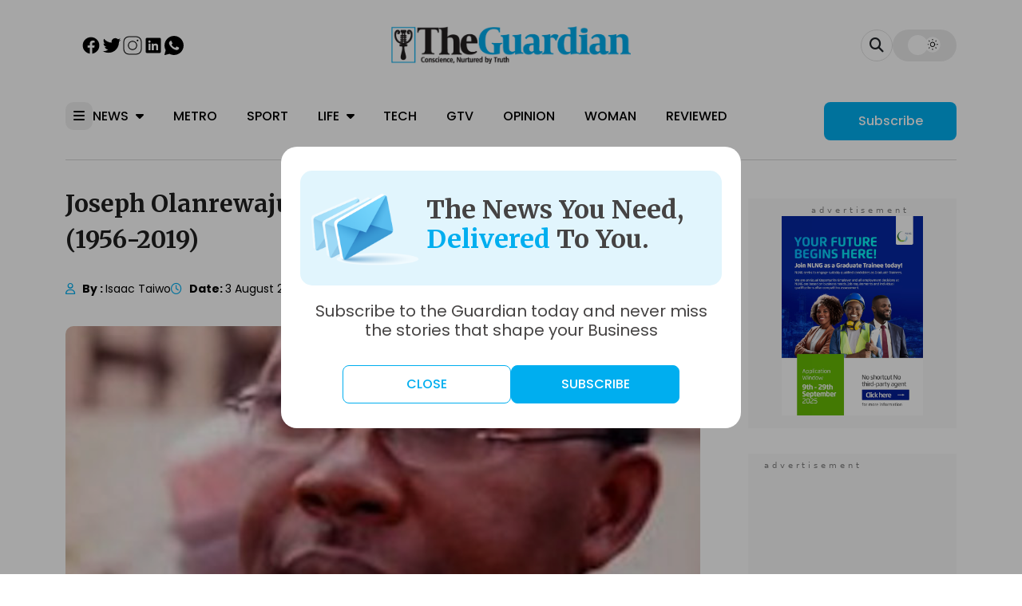

--- FILE ---
content_type: application/javascript; charset=utf-8
request_url: https://fundingchoicesmessages.google.com/f/AGSKWxXGrX9TVrd-DMFAQ5Rq-nGe6VWFTUFsnCH2ec3HdCJUpyKCjTw4bSivY3OOrCc-CcbYqG5sJR_aGJ47XJOKlGBma8HWPyOQmx6WYjJ6ilPA80RzTBnZw3tPigFIG43HmiRNO0Foh9DYfE6oIm84NdgVGV0k6mmsIN4M6-OmydWnmBurr21GsWtGhHhj/_/ads_sprout_/ad01./ad/blog_&adstrade=-460x68.
body_size: -1283
content:
window['66339093-5f87-4240-889c-43a2fa5f7734'] = true;

--- FILE ---
content_type: application/javascript; charset=UTF-8
request_url: https://guardian.ng/cdn-cgi/challenge-platform/scripts/jsd/main.js
body_size: 4346
content:
window._cf_chl_opt={uTFG0:'g'};~function(t1,X,f,N,C,k,y,a){t1=x,function(e,O,tk,t0,A,U){for(tk={e:294,O:219,A:303,U:206,v:212,j:272,s:226,R:242,H:239,D:221},t0=x,A=e();!![];)try{if(U=-parseInt(t0(tk.e))/1+parseInt(t0(tk.O))/2*(parseInt(t0(tk.A))/3)+parseInt(t0(tk.U))/4*(parseInt(t0(tk.v))/5)+-parseInt(t0(tk.j))/6+parseInt(t0(tk.s))/7+-parseInt(t0(tk.R))/8*(parseInt(t0(tk.H))/9)+parseInt(t0(tk.D))/10,O===U)break;else A.push(A.shift())}catch(v){A.push(A.shift())}}(T,772598),X=this||self,f=X[t1(301)],N={},N[t1(201)]='o',N[t1(270)]='s',N[t1(271)]='u',N[t1(260)]='z',N[t1(284)]='n',N[t1(246)]='I',N[t1(253)]='b',C=N,X[t1(268)]=function(O,A,U,j,tI,tr,tg,t6,R,H,D,G,V,z){if(tI={e:241,O:189,A:305,U:241,v:189,j:298,s:230,R:190,H:298,D:190,G:254,V:266,z:224,S:277,h:267},tr={e:196,O:224,A:263},tg={e:264,O:243,A:302,U:233},t6=t1,A===null||A===void 0)return j;for(R=L(A),O[t6(tI.e)][t6(tI.O)]&&(R=R[t6(tI.A)](O[t6(tI.U)][t6(tI.v)](A))),R=O[t6(tI.j)][t6(tI.s)]&&O[t6(tI.R)]?O[t6(tI.H)][t6(tI.s)](new O[(t6(tI.D))](R)):function(S,t7,Y){for(t7=t6,S[t7(tr.e)](),Y=0;Y<S[t7(tr.O)];S[Y+1]===S[Y]?S[t7(tr.A)](Y+1,1):Y+=1);return S}(R),H='nAsAaAb'.split('A'),H=H[t6(tI.G)][t6(tI.V)](H),D=0;D<R[t6(tI.z)];G=R[D],V=i(O,A,G),H(V)?(z='s'===V&&!O[t6(tI.S)](A[G]),t6(tI.h)===U+G?s(U+G,V):z||s(U+G,A[G])):s(U+G,V),D++);return j;function s(S,Y,t5){t5=x,Object[t5(tg.e)][t5(tg.O)][t5(tg.A)](j,Y)||(j[Y]=[]),j[Y][t5(tg.U)](S)}},k=t1(218)[t1(208)](';'),y=k[t1(254)][t1(266)](k),X[t1(285)]=function(O,A,tB,t8,U,v,j,s){for(tB={e:237,O:224,A:249,U:233,v:256},t8=t1,U=Object[t8(tB.e)](A),v=0;v<U[t8(tB.O)];v++)if(j=U[v],'f'===j&&(j='N'),O[j]){for(s=0;s<A[U[v]][t8(tB.O)];-1===O[j][t8(tB.A)](A[U[v]][s])&&(y(A[U[v]][s])||O[j][t8(tB.U)]('o.'+A[U[v]][s])),s++);}else O[j]=A[U[v]][t8(tB.v)](function(R){return'o.'+R})},a=function(tD,tH,tw,tR,ts,tv,tt,O,A,U){return tD={e:304,O:207},tH={e:296,O:296,A:233,U:296,v:280,j:194},tw={e:224},tR={e:289},ts={e:224,O:194,A:264,U:243,v:302,j:302,s:264,R:289,H:233,D:289,G:233,V:296,z:233,S:264,h:233,n:289,m:233,Y:233,W:233,d:280},tv={e:211,O:194},tt=t1,O=String[tt(tD.e)],A={'h':function(j){return null==j?'':A.g(j,6,function(s,tT){return tT=x,tT(tv.e)[tT(tv.O)](s)})},'g':function(j,s,R,tx,H,D,G,V,z,S,Y,W,P,E,Z,M,J,K){if(tx=tt,j==null)return'';for(D={},G={},V='',z=2,S=3,Y=2,W=[],P=0,E=0,Z=0;Z<j[tx(ts.e)];Z+=1)if(M=j[tx(ts.O)](Z),Object[tx(ts.A)][tx(ts.U)][tx(ts.v)](D,M)||(D[M]=S++,G[M]=!0),J=V+M,Object[tx(ts.A)][tx(ts.U)][tx(ts.j)](D,J))V=J;else{if(Object[tx(ts.s)][tx(ts.U)][tx(ts.v)](G,V)){if(256>V[tx(ts.R)](0)){for(H=0;H<Y;P<<=1,s-1==E?(E=0,W[tx(ts.H)](R(P)),P=0):E++,H++);for(K=V[tx(ts.R)](0),H=0;8>H;P=P<<1.45|K&1,s-1==E?(E=0,W[tx(ts.H)](R(P)),P=0):E++,K>>=1,H++);}else{for(K=1,H=0;H<Y;P=P<<1|K,E==s-1?(E=0,W[tx(ts.H)](R(P)),P=0):E++,K=0,H++);for(K=V[tx(ts.D)](0),H=0;16>H;P=P<<1|1&K,s-1==E?(E=0,W[tx(ts.G)](R(P)),P=0):E++,K>>=1,H++);}z--,z==0&&(z=Math[tx(ts.V)](2,Y),Y++),delete G[V]}else for(K=D[V],H=0;H<Y;P=1.72&K|P<<1,E==s-1?(E=0,W[tx(ts.z)](R(P)),P=0):E++,K>>=1,H++);V=(z--,0==z&&(z=Math[tx(ts.V)](2,Y),Y++),D[J]=S++,String(M))}if(''!==V){if(Object[tx(ts.S)][tx(ts.U)][tx(ts.j)](G,V)){if(256>V[tx(ts.D)](0)){for(H=0;H<Y;P<<=1,E==s-1?(E=0,W[tx(ts.h)](R(P)),P=0):E++,H++);for(K=V[tx(ts.n)](0),H=0;8>H;P=P<<1|1.75&K,s-1==E?(E=0,W[tx(ts.z)](R(P)),P=0):E++,K>>=1,H++);}else{for(K=1,H=0;H<Y;P=K|P<<1.63,E==s-1?(E=0,W[tx(ts.m)](R(P)),P=0):E++,K=0,H++);for(K=V[tx(ts.n)](0),H=0;16>H;P=P<<1|K&1,E==s-1?(E=0,W[tx(ts.h)](R(P)),P=0):E++,K>>=1,H++);}z--,0==z&&(z=Math[tx(ts.V)](2,Y),Y++),delete G[V]}else for(K=D[V],H=0;H<Y;P=P<<1|K&1.22,s-1==E?(E=0,W[tx(ts.H)](R(P)),P=0):E++,K>>=1,H++);z--,z==0&&Y++}for(K=2,H=0;H<Y;P=P<<1|K&1.06,E==s-1?(E=0,W[tx(ts.Y)](R(P)),P=0):E++,K>>=1,H++);for(;;)if(P<<=1,E==s-1){W[tx(ts.W)](R(P));break}else E++;return W[tx(ts.d)]('')},'j':function(j,tc){return tc=tt,null==j?'':j==''?null:A.i(j[tc(tw.e)],32768,function(s,te){return te=tc,j[te(tR.e)](s)})},'i':function(j,s,R,tO,H,D,G,V,z,S,Y,W,P,E,Z,M,K,J){for(tO=tt,H=[],D=4,G=4,V=3,z=[],W=R(0),P=s,E=1,S=0;3>S;H[S]=S,S+=1);for(Z=0,M=Math[tO(tH.e)](2,2),Y=1;Y!=M;J=P&W,P>>=1,0==P&&(P=s,W=R(E++)),Z|=(0<J?1:0)*Y,Y<<=1);switch(Z){case 0:for(Z=0,M=Math[tO(tH.O)](2,8),Y=1;M!=Y;J=W&P,P>>=1,P==0&&(P=s,W=R(E++)),Z|=Y*(0<J?1:0),Y<<=1);K=O(Z);break;case 1:for(Z=0,M=Math[tO(tH.O)](2,16),Y=1;M!=Y;J=P&W,P>>=1,P==0&&(P=s,W=R(E++)),Z|=Y*(0<J?1:0),Y<<=1);K=O(Z);break;case 2:return''}for(S=H[3]=K,z[tO(tH.A)](K);;){if(E>j)return'';for(Z=0,M=Math[tO(tH.O)](2,V),Y=1;M!=Y;J=P&W,P>>=1,0==P&&(P=s,W=R(E++)),Z|=Y*(0<J?1:0),Y<<=1);switch(K=Z){case 0:for(Z=0,M=Math[tO(tH.O)](2,8),Y=1;Y!=M;J=W&P,P>>=1,P==0&&(P=s,W=R(E++)),Z|=Y*(0<J?1:0),Y<<=1);H[G++]=O(Z),K=G-1,D--;break;case 1:for(Z=0,M=Math[tO(tH.U)](2,16),Y=1;M!=Y;J=W&P,P>>=1,P==0&&(P=s,W=R(E++)),Z|=Y*(0<J?1:0),Y<<=1);H[G++]=O(Z),K=G-1,D--;break;case 2:return z[tO(tH.v)]('')}if(0==D&&(D=Math[tO(tH.U)](2,V),V++),H[K])K=H[K];else if(G===K)K=S+S[tO(tH.j)](0);else return null;z[tO(tH.A)](K),H[G++]=S+K[tO(tH.j)](0),D--,S=K,D==0&&(D=Math[tO(tH.U)](2,V),V++)}}},U={},U[tt(tD.O)]=A.h,U}(),B();function i(e,O,A,ta,t3,U){t3=(ta={e:192,O:298,A:258,U:214},t1);try{return O[A][t3(ta.e)](function(){}),'p'}catch(v){}try{if(O[A]==null)return O[A]===void 0?'u':'x'}catch(j){return'i'}return e[t3(ta.O)][t3(ta.A)](O[A])?'a':O[A]===e[t3(ta.O)]?'p5':O[A]===!0?'T':O[A]===!1?'F':(U=typeof O[A],t3(ta.U)==U?l(e,O[A])?'N':'f':C[U]||'?')}function B(tE,tP,tW,tC,e,O,A,U,v){if(tE={e:191,O:265,A:215,U:286,v:195,j:195,s:232,R:199},tP={e:215,O:286,A:199},tW={e:259},tC=t1,e=X[tC(tE.e)],!e)return;if(!g())return;(O=![],A=e[tC(tE.O)]===!![],U=function(tl,j){(tl=tC,!O)&&(O=!![],j=Q(),I(j.r,function(s){o(e,s)}),j.e&&F(tl(tW.e),j.e))},f[tC(tE.A)]!==tC(tE.U))?U():X[tC(tE.v)]?f[tC(tE.j)](tC(tE.s),U):(v=f[tC(tE.R)]||function(){},f[tC(tE.R)]=function(ti){ti=tC,v(),f[ti(tP.e)]!==ti(tP.O)&&(f[ti(tP.A)]=v,U())})}function F(v,j,tm,tN,s,R,H,D,G,V,z,S){if(tm={e:217,O:250,A:191,U:273,v:252,j:227,s:203,R:240,H:262,D:209,G:204,V:238,z:276,S:245,h:251,n:269,m:252,Y:205,W:279,d:252,P:188,E:244,Z:210,M:290,J:220,K:255,tY:293,tW:274,td:207},tN=t1,!b(.01))return![];R=(s={},s[tN(tm.e)]=v,s[tN(tm.O)]=j,s);try{H=X[tN(tm.A)],D=tN(tm.U)+X[tN(tm.v)][tN(tm.j)]+tN(tm.s)+H.r+tN(tm.R),G=new X[(tN(tm.H))](),G[tN(tm.D)](tN(tm.G),D),G[tN(tm.V)]=2500,G[tN(tm.z)]=function(){},V={},V[tN(tm.S)]=X[tN(tm.v)][tN(tm.h)],V[tN(tm.n)]=X[tN(tm.m)][tN(tm.Y)],V[tN(tm.W)]=X[tN(tm.d)][tN(tm.P)],V[tN(tm.E)]=X[tN(tm.m)][tN(tm.Z)],z=V,S={},S[tN(tm.M)]=R,S[tN(tm.J)]=z,S[tN(tm.K)]=tN(tm.tY),G[tN(tm.tW)](a[tN(tm.td)](S))}catch(h){}}function T(tM){return tM='chlApiRumWidgetAgeMs,join,contentWindow,onerror,event,number,nZlNH7,loading,parent,[native code],charCodeAt,errorInfoObject,iframe,cloudflare-invisible,jsd,1459057xfOSHT,now,pow,contentDocument,Array,/jsd/r/0.8038909950113429:1762583255:YMQi2GX5VeJJodsvX3AoEu8gcFk5q1rP0krDzqfGZzM/,getPrototypeOf,document,call,1863633xBGgFn,fromCharCode,concat,QKbrq5,getOwnPropertyNames,Set,__CF$cv$params,catch,toString,charAt,addEventListener,sort,xhr-error,detail,onreadystatechange,Function,object,postMessage,/b/ov1/0.8038909950113429:1762583255:YMQi2GX5VeJJodsvX3AoEu8gcFk5q1rP0krDzqfGZzM/,POST,fvZZm6,1208KrmcXX,MIxBDoVDqju,split,open,XOMn3,-C9uSPiefjEo57dKHMw1B2Ry36ZGYlJrxWVzs+DmgALkXhUITqa80bFpnN$Qc4vOt,2405xZWSRm,body,function,readyState,tabIndex,msg,_cf_chl_opt;KNEqH2;URvKb1;fYyPt8;iYSva3;PFUFS5;PVOaD4;cTQlY3;UqXk5;KNBj1;ufnVg7;CGIa2;tyhN0;hqRub8;KZfL4;nZlNH7;Wffcb8;gGaE6,4FpadiB,chctx,24599610yAcrGM,status,floor,length,success,3020941cacYeM,uTFG0,style,onload,from,http-code:,DOMContentLoaded,push,appendChild,sid,display: none,keys,timeout,1863hYIbvS,/invisible/jsd,Object,56312FOEAaI,hasOwnProperty,chlApiClientVersion,chlApiSitekey,bigint,createElement,removeChild,indexOf,error,OOUF6,_cf_chl_opt,boolean,includes,source,map,random,isArray,error on cf_chl_props,symbol,clientInformation,XMLHttpRequest,splice,prototype,api,bind,d.cookie,KZfL4,chlApiUrl,string,undefined,3542880AGKOUN,/cdn-cgi/challenge-platform/h/,send,stringify,ontimeout,isNaN,navigator'.split(','),T=function(){return tM},T()}function g(tV,tU,e,O,A,U){return tV={e:191,O:223,A:295},tU=t1,e=X[tU(tV.e)],O=3600,A=Math[tU(tV.O)](+atob(e.t)),U=Math[tU(tV.O)](Date[tU(tV.A)]()/1e3),U-A>O?![]:!![]}function I(e,O,th,tS,tq,tz,tu,A,U){th={e:191,O:262,A:209,U:204,v:273,j:252,s:227,R:299,H:265,D:238,G:276,V:229,z:282,S:274,h:207,n:275},tS={e:197},tq={e:222,O:225,A:231,U:222},tz={e:238},tu=t1,A=X[tu(th.e)],U=new X[(tu(th.O))](),U[tu(th.A)](tu(th.U),tu(th.v)+X[tu(th.j)][tu(th.s)]+tu(th.R)+A.r),A[tu(th.H)]&&(U[tu(th.D)]=5e3,U[tu(th.G)]=function(tX){tX=tu,O(tX(tz.e))}),U[tu(th.V)]=function(tp){tp=tu,U[tp(tq.e)]>=200&&U[tp(tq.e)]<300?O(tp(tq.O)):O(tp(tq.A)+U[tp(tq.U)])},U[tu(th.z)]=function(tf){tf=tu,O(tf(tS.e))},U[tu(th.S)](a[tu(th.h)](JSON[tu(th.n)](e)))}function l(e,O,ty,t2){return ty={e:200,O:200,A:264,U:193,v:302,j:249,s:288},t2=t1,O instanceof e[t2(ty.e)]&&0<e[t2(ty.O)][t2(ty.A)][t2(ty.U)][t2(ty.v)](O)[t2(ty.j)](t2(ty.s))}function Q(to,t9,U,v,j,s,R){t9=(to={e:247,O:291,A:228,U:236,v:216,j:213,s:234,R:281,H:261,D:278,G:297,V:248},t1);try{return U=f[t9(to.e)](t9(to.O)),U[t9(to.A)]=t9(to.U),U[t9(to.v)]='-1',f[t9(to.j)][t9(to.s)](U),v=U[t9(to.R)],j={},j=KZfL4(v,v,'',j),j=KZfL4(v,v[t9(to.H)]||v[t9(to.D)],'n.',j),j=KZfL4(v,U[t9(to.G)],'d.',j),f[t9(to.j)][t9(to.V)](U),s={},s.r=j,s.e=null,s}catch(H){return R={},R.r={},R.e=H,R}}function L(e,tb,t4,O){for(tb={e:305,O:237,A:300},t4=t1,O=[];e!==null;O=O[t4(tb.e)](Object[t4(tb.O)](e)),e=Object[t4(tb.A)](e));return O}function o(A,U,tZ,tL,v,j,s){if(tZ={e:292,O:265,A:225,U:255,v:235,j:283,s:225,R:287,H:202,D:283,G:250,V:198,z:202},tL=t1,v=tL(tZ.e),!A[tL(tZ.O)])return;U===tL(tZ.A)?(j={},j[tL(tZ.U)]=v,j[tL(tZ.v)]=A.r,j[tL(tZ.j)]=tL(tZ.s),X[tL(tZ.R)][tL(tZ.H)](j,'*')):(s={},s[tL(tZ.U)]=v,s[tL(tZ.v)]=A.r,s[tL(tZ.D)]=tL(tZ.G),s[tL(tZ.V)]=U,X[tL(tZ.R)][tL(tZ.z)](s,'*'))}function b(e,tG,tA){return tG={e:257},tA=t1,Math[tA(tG.e)]()>e}function x(t,c,e){return e=T(),x=function(O,A,U){return O=O-188,U=e[O],U},x(t,c)}}()